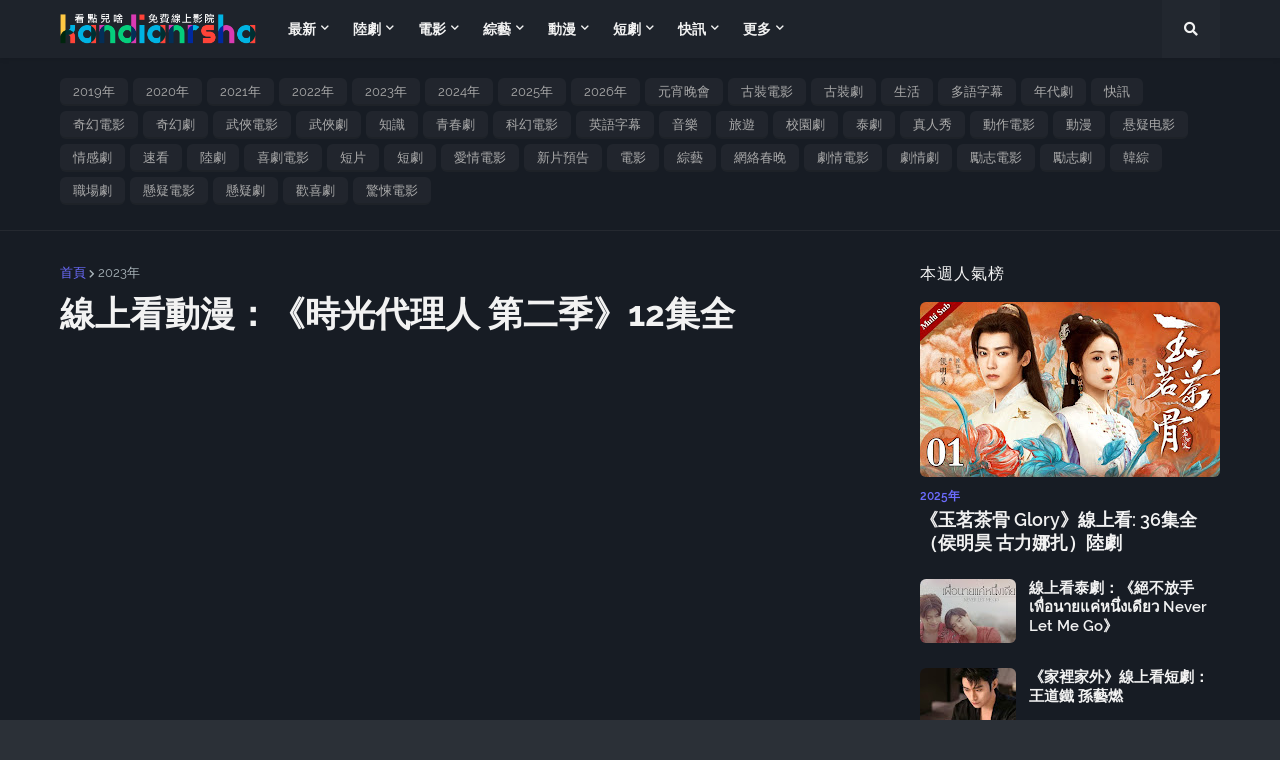

--- FILE ---
content_type: text/html; charset=UTF-8
request_url: https://www.kandianrsha.com/b/stats?style=WHITE_TRANSPARENT&timeRange=ALL_TIME&token=APq4FmBsBAUKCzKzuenwFPrizQg_vgoD0_5pFohgNs5ZCTBE1FQWFthQPCxBjCkTZKplxDEOJsZcwdJqrxJAMguQg8_JFwp_3Q
body_size: 31
content:
{"total":1611934,"sparklineOptions":{"backgroundColor":{"fillOpacity":0.1,"fill":"#ffffff"},"series":[{"areaOpacity":0.3,"color":"#fff"}]},"sparklineData":[[0,16],[1,19],[2,18],[3,25],[4,20],[5,17],[6,27],[7,50],[8,30],[9,20],[10,11],[11,16],[12,18],[13,8],[14,23],[15,100],[16,16],[17,16],[18,20],[19,35],[20,30],[21,17],[22,12],[23,19],[24,15],[25,10],[26,10],[27,11],[28,11],[29,3]],"nextTickMs":360000}

--- FILE ---
content_type: text/html; charset=utf-8
request_url: https://www.google.com/recaptcha/api2/aframe
body_size: 264
content:
<!DOCTYPE HTML><html><head><meta http-equiv="content-type" content="text/html; charset=UTF-8"></head><body><script nonce="eUQUrvU4CriecxtoGpvRIQ">/** Anti-fraud and anti-abuse applications only. See google.com/recaptcha */ try{var clients={'sodar':'https://pagead2.googlesyndication.com/pagead/sodar?'};window.addEventListener("message",function(a){try{if(a.source===window.parent){var b=JSON.parse(a.data);var c=clients[b['id']];if(c){var d=document.createElement('img');d.src=c+b['params']+'&rc='+(localStorage.getItem("rc::a")?sessionStorage.getItem("rc::b"):"");window.document.body.appendChild(d);sessionStorage.setItem("rc::e",parseInt(sessionStorage.getItem("rc::e")||0)+1);localStorage.setItem("rc::h",'1769499222288');}}}catch(b){}});window.parent.postMessage("_grecaptcha_ready", "*");}catch(b){}</script></body></html>

--- FILE ---
content_type: text/plain
request_url: https://www.google-analytics.com/j/collect?v=1&_v=j102&a=412704298&t=pageview&_s=1&dl=https%3A%2F%2Fwww.kandianrsha.com%2F2021%2F05%2Fshi-guang-dai-li-ren.html&ul=en-us%40posix&dt=%E7%B7%9A%E4%B8%8A%E7%9C%8B%E5%8B%95%E6%BC%AB%EF%BC%9A%E3%80%8A%E6%99%82%E5%85%89%E4%BB%A3%E7%90%86%E4%BA%BA%20%E7%AC%AC%E4%BA%8C%E5%AD%A3%E3%80%8B12%E9%9B%86%E5%85%A8&sr=1280x720&vp=1280x720&_u=IEBAAEABAAAAACAAI~&jid=1161448292&gjid=1934896733&cid=1780194286.1769499219&tid=UA-189767663-1&_gid=1741035180.1769499219&_r=1&_slc=1&z=1670352645
body_size: -451
content:
2,cG-DHG3ZEJGQP